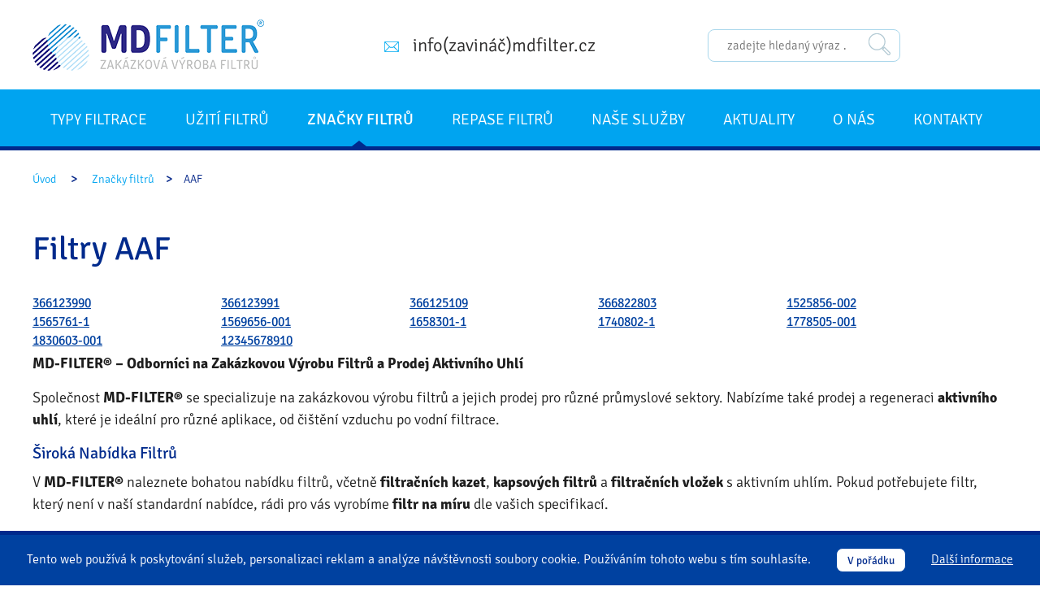

--- FILE ---
content_type: text/html
request_url: https://www.mdfilter.cz/filtry-aaf.html
body_size: 3568
content:

<!DOCTYPE html>
<html lang="cs">
	<head>
		<meta charset="UTF-8">
		<title>Filtry AAF | MD Filter®</title>
		<!-- CSS -->
		<link href="https://www.mdfilter.cz/style.css?v=1611823983748" media="all" rel="stylesheet" type="text/css">
		<link href="https://maxcdn.bootstrapcdn.com/font-awesome/4.4.0/css/font-awesome.min.css" rel="stylesheet">
		<link href="favicon.ico" rel="shortcut icon">
		<!-- META -->
		<meta name="viewport" content="initial-scale=1.0, width=device-width">
		<meta name="description" content="AAF">
		<meta name="keywords" content="AAF">
		<meta name="robots" content="index,follow">
		<meta name="author" content="PixelDesign.cz">
		<meta name="Copyright © 2026, PixelDesign.cz" content="PixelDesign.cz">
		<!-- Smartsupp Live Chat -->
		<script>var _smartsupp = _smartsupp || {};_smartsupp.key = '0aad59365fa42cd6a3b71e60a8876fb4dc21a7b7';window.smartsupp||(function(d) {var s,c,o=smartsupp=function(){ o._.push(arguments)};o._=[];s=d.getElementsByTagName('script')[0];c=d.createElement('script');c.type='text/javascript';c.charset='utf-8';c.async=true;c.src='//www.smartsuppchat.com/loader.js?';s.parentNode.insertBefore(c,s);})(document);</script>
		<script>(function(i,s,o,g,r,a,m){i['GoogleAnalyticsObject']=r;i[r]=i[r]||function(){(i[r].q=i[r].q||[]).push(arguments)},i[r].l=1*new Date();a=s.createElement(o),m=s.getElementsByTagName(o)[0];a.async=1;a.src=g;m.parentNode.insertBefore(a,m)})(window,document,'script','//www.google-analytics.com/analytics.js','ga');ga('create', 'UA-64424177-17', 'auto');ga('send', 'pageview');</script>
	</head>
	<body>
		<header id="header" class="clear">
			<div class="center">
				<div class="row">
					<div class="col-33"><a href="https://www.mdfilter.cz/" class="logo"><img src="https://www.mdfilter.cz/img/logo.png" alt="MD Filter s.r.o."/></a></div>
					<div class="col-66">
						<div class="row">
							<div class="col-2">
								<button class="nav-button"><i class="fa fa-bars"></i> Menu</button>
								<div class="header-info">
									<p><span class="mail"></span> info(zavináč)mdfilter.cz</p>
																	</div>
							</div>
							<div class="col-2">
								<div class="header-search">
									<form method="get" action="hledani.html">
										<input type="text" name="hledat" placeholder="zadejte hledaný výraz &hellip;">
										<input type="submit" type="submit" value="Odeslat">
									</form>
								</div>
							</div>
						</div>
					</div>
				</div>
			</div>
		</header>
		<nav id="nav">
			<div class="center">
				
<ul class="lm">
<li class='' ><a href="https://www.mdfilter.cz/typy-filtru.html" title="Typy filtrace">Typy filtrace</a></li>
<li class='' ><a href="https://www.mdfilter.cz/uziti-filtru.html" title="Užití filtrů">Užití filtrů</a></li>
<li class=' aktualni ' ><a href="https://www.mdfilter.cz/znacky-filtru.html" title="Značky filtrů">Značky filtrů</a></li>
<li class='' ><a href="https://www.mdfilter.cz/repase-filtru.html" title="Repase filtrů">Repase filtrů</a></li>
<li class='' ><a href="https://www.mdfilter.cz/nase-sluzby.html" title="Naše služby">Naše služby</a></li>
<li class='' ><a href="https://www.mdfilter.cz/aktuality.html" title="Aktuality">Aktuality</a></li>
<li class='' ><a href="https://www.mdfilter.cz/o-nas.html" title="O nás">O nás</a></li>
<li class='' ><a href="https://www.mdfilter.cz/kontakty.html" title="Kontakty">Kontakty</a></li>
</ul>			</div>
		</nav>
				<div id="main" role="main">
			<div class="center">
								<div class="breadcrumbs"><a href="uvod.html">Úvod</a> > <a href="https://www.mdfilter.cz/znacky-filtru.html" title="Značky filtrů">Značky filtrů</a>&#62;<span>AAF</span></div>				<div class="row">
          <div class="content"><h1>Filtry AAF</h1><div class="typova-cisla">
	<div>
		366123990</div>
	<div>
		366123991</div>
	<div>
		366125109</div>
	<div>
		366822803</div>
	<div>
		1525856-002</div>
	<div>
		1565761-1</div>
	<div>
		1569656-001</div>
	<div>
		1658301-1</div>
	<div>
		1740802-1</div>
	<div>
		1778505-001</div>
	<div>
		1830603-001</div>
	<div>
		12345678910</div>
</div>
<p>
	<strong>MD-FILTER® – Odborníci na Zakázkovou Výrobu Filtrů a Prodej Aktivního Uhlí</strong></p>
<p>
	Společnost&nbsp;<strong>MD-FILTER®</strong>&nbsp;se specializuje na zakázkovou výrobu filtrů a jejich prodej pro různé průmyslové sektory. Nabízíme také prodej a regeneraci <strong>aktivního uhlí</strong>, které je ideální pro různé aplikace, od čištění vzduchu po vodní filtrace.</p>
<h3>
	Široká Nabídka Filtrů</h3>
<p>
	V&nbsp;<strong>MD-FILTER®</strong>&nbsp;naleznete bohatou nabídku filtrů, včetně <strong>filtračních kazet</strong>, <strong>kapsových filtrů</strong> a <strong>filtračních vložek</strong> s aktivním uhlím. Pokud potřebujete filtr, který není v naší standardní nabídce, rádi pro vás vyrobíme <strong>filtr na míru</strong> dle vašich specifikací.</p>
<p>
	Poskytujeme také <strong>alternativy filtračních patron</strong> předních značek, jako jsou <strong>Donaldson, ESTA, MANN, KEMPER, TEKA, UAS</strong> a další.</p>
<h3>
	Proč Vybrat&nbsp;<strong>MD-FILTER</strong>?</h3>
<ul>
	<li>
		<strong>Individuální přístup</strong> ke každému zákazníkovi</li>
	<li>
		<strong>Rychlé vyřízení</strong> objednávek</li>
	<li>
		<strong>Záruka spokojenosti</strong> s našimi produkty</li>
</ul>
<h3>
	Kontaktujte Nás</h3>
<p>
	Pro rychlejší komunikaci nás kontaktujte přes e-mail <a href="mailto:info@mdfilter.cz" rel="noopener">info@mdfilter.cz</a> nebo vyplňte kontaktní formulář na našich webových stránkách.</p>
<p>
	Navštivte také naše nové stránky <strong><a href="http://www.industry-filter.cz" rel="noopener" target="_new">www.industry-filter.cz</a></strong>, kde objevíte ještě více možností filtrů a služeb, které nabízíme.</p>
<p>
	<strong>MD-FILTER®</strong>&nbsp;– váš partner pro kvalitní a spolehlivá filtrační řešení.</p>
<br />
<ul>
</ul>
					<div class="row t3">
						<div class="col-2">
							<div class="action-box blue super-slim row">
								<div class="col-60"><p>
	<span class="text-white">Neznáte označení </span><br />
	potřebného filtru?</p>
</div>
								<div class="col-40"><a href="kontakty.html"><span></span>Zeptejte se</a></div>
							</div>
						</div>
						<div class="col-2">
							<div class="action-box orange super-slim row">
								<div class="col-60"><p>
	<span class="text-white">Poptejte filtr ihned</span><br />
	pokud znáte označení!</p>
</div>
								<div class="col-40"><a href="poptavka.html"><span></span>Poptávka</a></div>
							</div>
						</div>
					</div>
					</div>				</div>
												</div>
		</div>
				<footer id="footer">
			<div class="footer-left-bg">
				<div class="center">
					<div class="row">
						<div class="col-4">
							<h3>Filtry podle typu</h3>
							<ul>
								<li><a href="kapsove-filtry.html">Kapsové filtry</a></li>
								<li><a href="vzduchove-filtry.html">Vzduchové filtry</a></li>
								<li><a href="panelove-filtry.html">Deskové filtry</a></li>
								<li><a href="kapalinove-filtry.html">Hydraulické filtry</a></li>
								<li><a href="uhlikove-filtry.html">Uhlíkové filtry</a></li>
							</ul>
						</div>
						<div class="col-4">
							<h3>Filtry podle určení</h3>
							<ul>
								<li><a href="vzduchotechnika-klimatizace.html">Filtry do vzduchotechniky</a></li>
								<li><a href="#">Filtr do průmyslového vysavače</a></li>
								<li><a href="filtry-do-lakoven.html">Filtry do lakoven</a></li>
								<li><a href="prachove-filtry.html">Prachové filtry</a></li>
							</ul>
						</div>
						<div class="col-4">
							<h3>MD Filter</h3>
							<ul>
								<li><a href="nase-sluzby.html">Servis a poradenství</a></li>
								<li><a href="repase-filtru.html">Repase filtrů</a></li>
								<li><a href="o-nas.html">O nás</a></li>
								<li><a href="prubeh-zakazky.html">Průběh zakázky</a></li>
								<li><a href="reference.html">Reference</a></li>
								<li><a href="vyroba-filtru-a-filtracnich-zarizeni-je-narocna.html">Naše zkušenost s Fyzio Klinikou</a></li>
							</ul>
							<a href="kontakty.html" class="button">Zaslat dotaz</a>
						</div>
						<div class="col-4">
							<h3>Kontaktujte nás</h3>
							<p class="sprite-powered"><span class="footer-sprite s1"></span>MD-FILTER s.r.o.<br />Kaprova 42/14 Staré Město<br />110 00 Praha 1</p>
														<p class="sprite-powered"><span class="footer-sprite s3"></span>napište nám<br /><span>info(zavináč)mdfilter.cz</span></p>
						</div>
					</div>
				</div>
				<div class="the-end">
					<div class="center">
						<div class="row">
							<div class="col-2"><p>Copyright &copy; 2026 MD-FILTER s.r.o.</p></div>
							<div class="col-2 text-right"><p class="relative">Vytvořilo webové studio <a href="https://www.pixeldesign.cz">Pixel Design</a> <a href="https://www.pixeldesign.cz" class="footer-logo"><img src="https://www.mdfilter.cz/img/pixeldesign-3.png" alt="Logo: Pixel Design"></a></p></div>
						</div>
					</div>
				</div>
			</div>
		</footer>
				<div class="eu-cookie">
			Tento web používá k poskytování služeb, personalizaci reklam a analýze návštěvnosti soubory cookie. Používáním tohoto webu s tím souhlasíte.
			<button class="CookiesOK">V pořádku</button>
			<a href="https://www.mdfilter.cz/ochrana-osobnich-udaju.html">Další informace</a>
		</div>
				<!-- JS -->
		<script src="https://www.mdfilter.cz/js/core.js" async></script>		
    <!-- Kód Google značky pro remarketing -->
    <script type="text/javascript">
		/* <![CDATA[ */
		var google_conversion_id = 949215211;
		var google_custom_params = window.google_tag_params;
		var google_remarketing_only = true;
		/* ]]> */
		</script>
		<script type="text/javascript" src="//www.googleadservices.com/pagead/conversion.js"></script>
		<noscript><div style="display:inline;"><img height="1" width="1" style="border-style:none;" alt="" src="//googleads.g.doubleclick.net/pagead/viewthroughconversion/949215211/?value=0&amp;guid=ON&amp;script=0"/></div></noscript>
		<!-- User's sklik -->
		<script type="text/javascript">
		/* <![CDATA[ */
		var seznam_retargeting_id = 27444;
		/* ]]> */
		</script>
		<script type="text/javascript" src="//c.imedia.cz/js/retargeting.js"></script>
			</body>
</html>

--- FILE ---
content_type: text/css
request_url: https://www.mdfilter.cz/style.css?v=1611823983748
body_size: 10891
content:
@font-face { font-family: 'Signika'; src: url('font/Signika-Regular.woff') format('woff'), url('font/Signika-Regular.ttf') format('truetype'), url('font/Signika-Regular.svg#svgFontName') format('svg'); }
@font-face { font-family: 'Signika'; src: url('font/Signika-Light.woff') format('woff'), url('font/Signika-Light.ttf') format('truetype'), url('font/Signika-Light.svg#svgFontName') format('svg'); font-weight: 300; }
@font-face { font-family: 'Signika'; src: url('font/Signika-Bold.woff') format('woff'), url('font/Signika-Bold.ttf') format('truetype'), url('font/Signika-Bold.svg#svgFontName') format('svg'); font-weight: 700; }

* { margin: 0; outline: none; padding: 0; }

::selection { background: #f0961d; color: #fff; }

html { font-family: sans-serif; overflow-y: scroll; }
body { background: #fff; color: #1e1e1e; font-family: 'Signika', Verdana, Arial; font-size: 1em; line-height: 1.48em; text-align: center; }

a { color: #0041a0; cursor: pointer; text-decoration: underline; transition: all .1s linear; -o-transition: all .15s linear; -moz-transition: all .1s linear; -webkit-transition: all .1s linear; }    
a:active, a:focus, a:hover { text-decoration: none; }
a img { border: none; }

article, aside, figure, footer, header, nav, section { display: block; }

b, strong { font-weight: 700; }

button { cursor: pointer; font-family: 'Signika'; }

fieldset { border: none; }
label { display: block; }
input[type="password"], input[type="text"], select, textarea { background: #f6fcff; border: 1px solid #a8d6eb; border-radius: 8px; box-sizing: border-box; color: #45798e; font-family: 'Signika', Verdana, Arial; font-size: .9375em; font-weight: 300; padding: .66em 1.5em; }
input[type="password"]:active, input[type="password"]:focus, input[type="text"]:active, input[type="text"]:focus, textarea:active, textarea:focus { border-color: #f0961d; }
input[type="submit"] { border: none; cursor: pointer; font-size: 1.143em; line-height: 1.2em; text-transform: uppercase; }
select { cursor: pointer; }
textarea { min-height: 100px; overflow: auto; resize: vertical; }

h1, .h1, h2, .h2, h3, .h3, h4, .h4 { color: #002a8c; font-weight: 400; }
h1, .h1 { font-size: 2.5em; line-height: 1.315em; margin: 1em 0 .75em; text-align: center; }
h2, .h2 { font-size: 1.5em; line-height: 1.2em; margin: 1.5em auto .5em; }
h3, .h3 { font-size: 1.25em; line-height: 1.2em; margin: .5em auto; }
h4, .h4 { font-size: 1.125em; line-height: 1.125em; margin: .5em auto .33em; }

img, video { height: auto; max-width: 100%; }

p { font-size: 1.125em; font-weight: 300; line-height: 1.5em; margin: .125em auto .875em; }

ol, ul { margin: .25em auto .75em 1.5em; }
ul { list-style-type: square; }
ol > li, ul > li { font-size: 1.125em; font-weight: 300; line-height: 1.5em; }

sub { bottom: -.2em; position: relative; vertical-align: bottom; }
sup { position: relative; top: -.4em; vertical-align: top; }

table { border-collapse: collapse; margin: .25em 0 1em; width: 100%; }
td, th { padding: .3em; text-align: center; }

/** LAYOUT **/
.center { margin: 0 auto; max-width: 1200px; position: relative; text-align: left; width: 96%; }

.row { margin: 0 auto; }
.clear, .row { zoom: 1; }
.clear:after, .clear:before, .row:after, .row:before { content: ""; display: table; }
.clear:after, .row:after { clear: both; }

@media only screen and (min-width: 960px) {
	[class^="col-"] { float: left; list-style: none; margin: 0 0 0 4%; min-height: 1px; position: relative; }
	[class^="col-"]:first-child { margin-left: 0; }
	
	.col-2 { width: 48%; }
	.col-3 { width: 30.666%; }
	.col-4 { width: 22%; }
	.col-5 { width: 16.8%; }
	.col-6 { width: 13.333%; }
	.col-2:nth-child(2n+1), .col-3:nth-child(3n+1), .col-4:nth-child(4n+1), .col-5:nth-child(5n+1), .col-6:nth-child(6n+1) { clear: left; margin-left: 0; }
	/* 2:1 */
	.col-66 { width: 64%; }
	.col-33 { width: 32%; }
	/* 3:2 */
	.col-60 { width: 58%; }
	.col-40 { width: 38%; }
	/* 3:1 */
	.col-75 { width: 73%; }
	.col-25 { width: 23%; }
}

/* Tlačítka */
.button { background-color: #00a4f0; border: none; border-radius: 8px; color: #fff; display: inline-block; font-size: 1.125em; font-weight: 300; padding: .55em 1.5em .5em; text-decoration: none; text-transform: uppercase; }
.button:active, .button:focus, .button:hover { background-color: #f0961d; }

/** HEADER **/
#header { padding: 1.5em 0 1em; }
#header p { margin: 0; }

.logo { display: inline-block; max-width: 50%; }

.header-info { color: #2b2a2a; font-size: 1.25em; font-weight: 700; padding-top: 1rem; }
.header-info p { white-space: nowrap; }
.header-info p > span { background: url(img/header-sprite.png) no-repeat; display: inline-block; height: 20px; margin-right: .5em; position: relative; top: 4px; width: 20px; }
.header-info p > span.mail { background-position: -20px 0; }
.header-info p > span.phone { background-position: 0 0; }
.header-info a { color: #00abf1; font-weight: 300; text-decoration: none; }
.header-info a:active, .header-info a:focus, .header-info a:hover { text-decoration: underline; }

.header-search { border: 1px solid #a8d6eb; border-radius: 8px; display: inline-block; margin-top: .75em; }
.header-search input[type="text"] { background: transparent; border: none; border-radius: 0; width: calc(100% - 42px); }
.header-search input[type="submit"],
.header-search button { background: url(img/lupa.png) no-repeat; border: none; height: 27px; margin-right: 10px; text-indent: -9999em; width: 27px; }

/** NAVIGACE **/
#nav { background: #00a4f0; border-bottom: 5px solid #002a8c; }
#nav ul { display: none; list-style: none; margin: 0; }
#nav li a { border-top: 1px solid #def5ff; -moz-backface-visibility: hidden; -webkit-backface-visibility: hidden; backface-visibility: hidden; color: #fff; display: block; font-size: 1.07em; font-weight: 300; padding: 1.25em 1.25em 1em; position: relative; text-decoration: none; text-transform: uppercase; -moz-transform: translateZ(0); -ms-transform: translateZ(0); -o-transform: translateZ(0); -webkit-transform: translateZ(0); transform: translateZ(0); }
#nav li:first-child a { border-top: none; }
#nav li.aktualni a { font-weight: 400; }

.nav-button { background: #fff; border: 1px solid #002a8c; color: #002a8c; display: inline-block; font-size: 1.25em; padding: .33em .75em; position: absolute; right: .33em; text-transform: uppercase; top: 0; }
.nav-button:active, .nav-button:focus, .nav-button:hover { background: #f0961d; border-color: #f0961d; color: #fff; }

@media only screen and (min-width: 480px) {
	.logo { max-width: none; }
}

@media only screen and (min-width: 960px) {
	#nav ul { display: block !important; }
	#nav li { display: inline-block; }
	#nav li a { border-top: none; padding: 1.25em .33em 1em; }
	#nav li a:active:before, #nav li a:focus:before, #nav li a:hover:before, #nav li.aktualni a:before { border-color: transparent transparent #002a8c transparent; border-style: solid; border-width: 0 9px 7px 9px; bottom: 0; content: ''; left: calc(50% - 10px); pointer-events: none; position: absolute; -moz-transition: transform .3s; -o-transition: transform .3s; -webkit-transition: transform .3s; transition: transform .3s; z-index: -1; }

	.nav-button { display: none; }
}

@media only screen and (min-width: 1200px) {
	#nav li a { padding: 1.25em 1em 1em; }
}

@media only screen and (min-width: 1240px) {
	#nav li a { padding: 1.25em 1.12em 1em; }
}

/** BANNER **/
.umpalumpa { background: url(img/banner.jpg) no-repeat center top #627987; background-size: cover; color: #fff; padding: 1em 0 0; }
.umpalumpa h1 { color: #fff; font-size: 3.125em; font-weight: 700; margin-bottom: .25em; margin-top: 0; text-transform: uppercase; }
.umpalumpa-subheading { font-size: 1.375em; font-weight: 300; text-align: center; }

.umpalumpa-main { padding-top: 56%; position: relative; z-index: 102; }
.umpalumpa-filters, .umpalumpa-praxe { display: none; }
.umpalumpa-marcel-danilov { background: url(img/banner-marcel-danilov.png) no-repeat; background-size: contain; display: inline-block; height: 0; padding-top: 56%; position: absolute; right: 5%; top: 0; width: 90%; }

.umpalumpa-badge { background: #f0961d; color: #fff; font-size: 1.375em; font-weight: 300; margin-top: -10.5%; padding: 1.25em 2em; position: relative; text-align: center; z-index: 100; }
.umpalumpa-badge b, .umpalumpa-badge strong { color: #242c30; display: block; font-weight: 600; }
.umpalumpa-badge p { line-height: 1.15em; }

@media only screen and (min-width: 768px) {
	.umpalumpa { padding: 2em 0 0; }
	.umpalumpa h1 { margin-top: 1em; }
	.umpalumpa-subheading { margin: 0 auto; max-width: 50%; }

	.umpalumpa-main { margin-top: -110px; min-height: 325px; padding-top: 0; }
	.umpalumpa-praxe { background: url(img/banner-praxe.png) no-repeat; bottom: -12px; display: inline-block; height: 140px; left: calc(50% - 375px); position: absolute; width: 138px; }
	.umpalumpa-marcel-danilov { bottom: -53px; height: 325px; padding-top: 0; right: calc(50% - 268.5px); top: auto; width: 537px; }

	.umpalumpa-badge { margin-top: 0; }

	.umpalumpa-main, .umpalumpa-badge { top: 80px; }
}

@media only screen and (min-width: 1120px) {
	.umpalumpa-main { margin-top: -180px; }
	.umpalumpa-filters { background: url(img/banner-filtry.png) no-repeat; bottom: 0; display: inline-block; height: 160px; left: 0; position: absolute; width: 414px; }
	.umpalumpa-praxe { left: calc(50% - 108px); }
	.umpalumpa-marcel-danilov { right: 0; }

	.umpalumpa-badge { background: url(img/banner-badge.png) no-repeat; background-size: contain; padding: 1.25em 2em; }
}

/** HOME - FILTRY **/
.home-filter { background: url(img/home-filter.png) no-repeat #e5f7ff; background-size: cover; border-bottom: 1px solid #a8d6eb; color: #4a4b4b; padding-bottom: 1.5em; }
.home-filter h2 { color: #2b2a2a; font-size: 2.1875em; margin: 0; text-transform: uppercase; }
.home-filter h3 { color: #00abf1; font-size: 1.6875em; font-weight: 300; margin: .125em 0 1.25em; }
.home-filter h3 a { color: #00abf1; text-decoration: none; }
.home-filter h3 a:active, .home-filter h3 a:focus, .home-filter h3 a:hover { text-decoration: underline; }
.home-filter p { font-style: italic; font-weight: 300; }

.home-filter [class^="col-"] { margin-top: 3em !important; overflow: hidden; position: relative; text-align: center; }
.home-filter [class^="col-"]:first-child { margin-top: 4em !important; }

.home-filter-bubble { background: #b7e8fc; border-radius: 6px; color: #4a4b4b; font-weight: 300; margin-top: 10em; padding: 1em; position: relative; }
.home-filter-bubble > a { display: inline-block; position: relative; top: -.5em; }
.home-filter-bubble > a > img { display: block; margin-top: -60%; width: 100%; }

.home-filter input[type="text"] { background-image: url(img/lupa.png); background-position: 95% center; background-repeat: no-repeat; padding-right: 3em; }
.home-filter .button { margin: .33em auto; }

@media only screen and (min-width: 960px) {
	.home-filter { padding-bottom: 0; }
	.home-filter [class^="col-"] { margin-top: 3em !important; top: 5em; }
	.home-filter [class^="col-"]:first-child { margin-top: 3em !important; }

	.home-filter-bubble { margin-top: 55%; min-height: 305px; }
}

/** MAIN **/
#main { padding: 3em 0; }
#main h1 { margin-top: 0; text-align: left; }

@media only screen and (min-width: 960px) {
	#main { padding: 4.5em 0; }
	#main.main-hp { padding-top: 9.5em; }
}

.content ul { margin-left: 2.25em; }
.content ul > li { list-style: none; position: relative; }
.content ul > li:before { background: url(img/footer-li.png) no-repeat; content: ' '; display: block; height: 9px; left: -20px; position: absolute; top: 9px; width: 9px; }

.typova-cisla div{ display: inline-block; width: 18%; padding-right: 1%; }

/** DROBEČKOVÁ NAVIGACE **/
.breadcrumbs { color: #002387; position: relative; top: -2em; }
.breadcrumbs a { color: #00a4f0; font-size: .875em; font-weight: 300; margin: 0 1em; text-decoration: none; }
.breadcrumbs span { font-size: .875em; font-weight: 300; margin: 0 1em; text-decoration: none; }
.breadcrumbs a:active, .breadcrumbs a:focus, .breadcrumbs a:hover { text-decoration: underline; }
.breadcrumbs a:first-child { margin-left: 0; }

@media only screen and (min-width: 960px) {
	.breadcrumbs { top: -3em; }
}

/** Box **/
.action-box { border-bottom-style: solid; border-bottom-width: 5px; border-radius: 8px; color: #201f1f; font-size: 1.5625em; font-weight: 300; line-height: 1.2em; padding: 2.5em 1.5em; margin-bottom: 14px; text-align: center; text-transform: uppercase; }
.action-box.blue { background: url(img/box-blue.png) no-repeat #00abf1; background-size: cover; border-bottom-color: #0093cf; }
.action-box.orange { background: url(img/box-orange.png) no-repeat #f0961d; background-size: cover; border-bottom-color: #da8615; }
.action-box a { background: #fff; border-radius: 8px; display: inline-block; font-size: .72em; padding: .5em 1.5em .5em 2em; text-decoration: none; }
.action-box.blue a { color: #0771a7; }
.action-box.blue a:active, .action-box.blue a:focus, .action-box.blue a:hover { background: #f0961d; color: #fff; }
.action-box.orange a { color: #d47f0c; }
.action-box.orange a:active, .action-box.orange a:focus, .action-box.orange a:hover { background: #00abf1; color: #fff; }
.action-box a > span { background: url(img/box-icon.png) no-repeat; display: inline-block; height: 24px; margin-right: 1.25em; position: relative; top: 5px; width: 24px; }
.action-box.blue a > span { background-position: 0 0; }
.action-box.blue a:active > span, .action-box.blue a:focus > span, .action-box.blue a:hover > span { background-position: 0 -24px; }
.action-box.orange a > span { background-position: -24px 0; }
.action-box.orange a:active > span, .action-box.orange a:focus > span, .action-box.orange a:hover > span { background-position: -24px -24px; }
.action-box p { font-size: .875em; }

.action-box.slim, .action-box.super-slim { padding: 1em 1em .9em; text-align: left; }
.action-box.slim a, .action-box.super-slim a { padding: .5em 1em; }
.action-box.slim a > span, .action-box.super-slim a > span { margin-right: 1em; }

@media only screen and (min-width: 960px) {
	.action-box.super-slim { font-size: 1.25em; }
	.action-box.slim [class^="col-"]:nth-child(2), .action-box.super-slim [class^="col-"]:nth-child(2) { text-align: right; }
	.action-box.super-slim a { font-size: .75em; padding: .125em .75em .5em; }
	.action-box.super-slim a > span { margin-right: .5em; top: 6px; }
	.action-box.slim a, .action-box.super-slim a { margin-top: .25em; }
	.action-box.slim p, .action-box.super-slim p { margin-bottom: 0; }
}

/** Novinky **/
.news { border-top: 1px dotted #002a8c; padding: 2em 0 1.5em 0; position: relative; }
.news:first-child { border-top: none; }
.news h2 { color: #0096d3; font-size: 2.1875em; font-weight: 300; margin: 0 auto 0; }
.news h2 a { color: #0096d3; text-decoration: none; }
.news h2 a:active, .news h2 a:focus, .news h2 a:hover { border-bottom: 1px solid #f0961d; color: #f0961d; }
.news p { color: #4a4b4b; font-weight: 300; }

.news .date { box-sizing: border-box; color: #00abf1; display: none; position: relative; }
.news .date .day:after { content: '. '; }
.news .date .shape { display: none; }

.news .date-added { color: #1e1e1e; font-size: .875em; margin: .33em 0 .4em; }
.news .date-added > i { color: #40c0f5; font-size: 13px; margin-right: .5em; }

@media only screen and (min-width: 680px) {
	.news { padding: 4em 0 3em 160px; }

	.news .date { background: #00abf1; border-radius: 50%; color: #fff; display: inline-block; height: 100px; left: 20px; padding-top: 2em; position: absolute; text-align: center; top: 4em; width: 100px; }
	.news .date .day { display: block; font-size: 2.5em; }
	.news .date .day:after { content: none; }
	.news .date .month { color: #98d3f1; display: block; font-size: 1.07em; }
	.news .date .shape { border-bottom: 8px solid transparent; border-left: 20px solid #00abf1; border-top: 8px solid transparent; display: block; position: absolute; right: -7px; top: 10px; -moz-transform: rotate(-40deg); -ms-transform: rotate(-40deg); -o-transform: rotate(-40deg); -webkit-transform: rotate(-40deg); transform: rotate(-40deg); }
}

.news-page .news:first-child { border-top: none; }

/* Kontakt */
.contact-section [class^="col-"] > span { display: none; }

/* GDPR Checkbox */
.form-public .x-gdpr-form { margin-top: 2rem; }
.form-public .x-gdpr-form input[type="checkbox"] { left: 3px; height: 24px; opacity: 0; position: absolute; width: 24px; }
.form-public .x-gdpr-form label { cursor: pointer; display: inline-block; line-height: 1.75rem; padding-left: 3rem; position: relative; }
.form-public .x-gdpr-form label::before { background: #f6fcff; border: 1px solid #a8d6eb; border-radius: 6px; content: ''; height: 26px; left: 0; position: absolute; top: -2px; width: 26px; }
.form-public .x-gdpr-form label:active::before, .form-public .x-gdpr-form label:focus::before, .form-public .x-gdpr-form label:hover::before { border-color: #f0961d; }
.form-public .x-gdpr-form label.checked::after { background: #002a8c; border-radius: 4px; content: ''; height: 12px; left: 8px; position: absolute; top: 6px; width: 12px; }

@media only screen and (min-width: 960px) {
	.contact-section [class^="col-"] { box-sizing: border-box; padding-left: 48px; position: relative; }
	.contact-section [class^="col-"] > span { display: inline-block; height: 32px; left: 0; position: absolute; top: 5px; width: 32px; }
	.contact-section [class^="col-"] > span > i { color: #014c72; font-size: 28px; }
}

/** FORMULÁŘE NA STRÁNKÁCH **/
/* Kontakt */
.form-public { margin: 2em 0; width: 100%; }
.form-public .row { margin-bottom: 1.25em; }

.form-public input[type="password"], .form-public input[type="text"], .form-public textarea { width: 100%; }
.form-public input[type="file"] { background: #f6fcff; border: 1px solid #a8d6eb; border-radius: 8px; box-sizing: border-box; color: #45798e; font-family: 'Signika'; padding: .63em 1.5em; width: 100%; }

.form-public input[type="submit"] { background: #00a4f0; border: none; border-bottom: 3px solid #0093cf; border-radius: 8px; color: #fff; padding: .55em 1.5em .42em; }
.form-public input[type="submit"]:active, .form-public input[type="submit"]:focus, .form-public input[type="submit"]:hover { background: #f0961d; border-bottom-color: #da8615; }

@media only screen and (min-width: 960px) {
	.form-public.type-1 .row:nth-child(1), .form-public.type-1 .row:nth-child(2), .form-public.type-1 .row:nth-child(3), .form-public.type-1 .row:nth-child(4) { box-sizing: border-box; float: left; margin-left: 2%; width: 23.5%; }
	.form-public.type-1 .row:nth-child(1) { margin-left: 0; }

	.form-public.type-2 .row:nth-child(1), .form-public.type-2 .row:nth-child(2) { box-sizing: border-box; float: left; margin-left: 2%; width: 49%; }
	.form-public.type-2 .row:nth-child(3), .form-public.type-2 .row:nth-child(4), .form-public.type-2 .row:nth-child(5) { box-sizing: border-box; float: left; margin-left: 2%; width: 32%; }
	.form-public.type-2 .row:nth-child(1), .form-public.type-2 .row:nth-child(3) { margin-left: 0; }
}

/* Průběh zakázky */
.contract [class^="col-"] { box-sizing: border-box; padding: 2em 2em 0; text-align: center; }

.contract-round-1 { background: #e5f7ff; border-radius: 50%; height: 260px; margin: 0 auto; max-width: 100%; position: relative; width: 260px; z-index: 101; }
.contract-round-1 > h2 { color: #0096d3; font-size: 2.1875em; font-weight: 300; margin: 0 auto; width: 80%; }

.contract-round-1-cutter { background: url(img/arrow-down.png) no-repeat center bottom #fff; padding-top: 4em; position: relative; top: -3em; z-index: 102; }

.contract-round-2 { background: #00abf1; border-radius: 50%; box-sizing: border-box; color: #fff; font-size: 2.5em; font-weight: 300; height: 100px; margin: 0 auto; padding: .125em; position: relative; top: -12px; width: 100px; }
.contract-round-2 b, .contract-round-2 strong { color: #98d3f1; display: block; font-size: .425em; line-height: 1em; }
.contract-round-2 p { line-height: 1em; margin: 0; }
.contract-round-2 > span { border-bottom: 8px solid transparent; border-left: 20px solid #00abf1; border-top: 8px solid transparent; bottom: 10px; display: block; left: -7px; position: absolute; -moz-transform: rotate(-220deg); -ms-transform: rotate(-220deg); -o-transform: rotate(-220deg); -webkit-transform: rotate(-220deg); transform: rotate(-220deg); }

.contract-process { margin-top: -2em; position: relative; z-index: 103; }
.contract-process > p { background: url(img/arrow-down.png) no-repeat center bottom; color: #4a4b4b; padding-bottom: 3em; }
.contract-process > p:last-child { background: none; padding-bottom: 0; }

.contract-round-2-cutter { background: #fff; margin-top: -9em; padding-top: 11em; position: relative; z-index: 102; }
.contract-round-1.below { margin-top: -11em; }

.contract-bonus { border: 5px solid #e5f7ff; box-sizing: border-box; color: #4a4b4b; margin-top: 2.5em; min-height: 150px; padding: 1.25em; position: relative; }
.contract-bonus > p { margin: 0; }
.contract-bonus > img { display: block; margin: 0 auto; }

@media only screen and (min-width: 768px) {
	.contract-bonus { border-radius: 150px; padding: 2em 8em 2em 13em; }
	.contract-bonus > img { left: 4.5em; position: absolute; top: .75em; }
}

/** SIDE NAV **/
.side-nav { border: 1px solid #a3e0fa; border-radius: 8px; font-weight: 300; margin-bottom: 2.5em; overflow: hidden; }
.side-nav .heading { background: #def5ff; color: #002a8c; font-size: 1.5625em; padding: 1.25em 1em 1em; }
.side-nav ul { list-style: none; margin: 0; }
.side-nav > ul > li { border-top: 1px solid #a3e0fa; position: relative; }
.side-nav > ul > li > a { background: #def5ff; display: block; font-size: 1.25em; padding: .6em 1.25em; text-decoration: none; }
.side-nav > ul > li > a:active, .side-nav > ul > li > a:focus, .side-nav > ul > li > a:hover { background: #a3e0fa; color: #002a8c; }

.side-nav > ul > li > ul { border-top: 1px solid #a3e0fa; padding: .5em 0; }
.side-nav > ul > li:not(.open) > ul { display: none; }
.side-nav > ul > li > ul > li > a { color: #4a4b4b; display: block; padding: .5em 2em; text-decoration: none; }
.side-nav > ul > li > ul > li > a:active, .side-nav > ul > li > ul > li > a:focus, .side-nav > ul > li > ul > li > a:hover, .side-nav > ul > li > ul > li.open > a { color: #00a4f0; text-decoration: underline; }

.side-nav > ul ul ul { display: none; }
.side-nav > ul ul > .open ul { display: block; }
.side-nav > ul ul ul li a { font-size: .8em; padding: .25em 3.25em; text-decoration: none; }
.side-nav > ul ul ul li a:active, .side-nav > ul ul ul li a:focus, .side-nav > ul ul ul li a:hover, .side-nav > ul ul ul li.open a { color: #00a4f0; text-decoration: underline; }

.opener { border-radius: 8px; color: #0041a0; cursor: n-resize; display: inline-block; font-size: 36px; height: 44px; line-height: 44px; position: absolute; right: .25em; text-align: center; top: .095em; width: 44px; }
.opener::selection { background: none; color: #0041a0; }

.side-nav.aktuality li.open { display: none; }

/** SIDE BOX **/
.side-box { background: #f4fcff; border: 1px solid #a3e1fa; border-radius: 8px; color: #4a4b4b; font-weight: 300; margin-bottom: 2.5em; }
.side-box .heading { background: #fff; border-bottom: 1px solid #a3e1fa; border-top-left-radius: 8px; border-top-right-radius: 8px; color: #002a8c; font-size: 1.5625em; padding: 1.25em 1em 1em; }
.side-box .main { font-style: italic; padding: 1.5625em; }
.side-box .main > p:last-child { margin-bottom: 0; }
.side-box .main strong { color: #01a3ee; }

.side-box .button { background: #fff; border: 1px solid #a3e1fa; color: #01a3ee; font-style: normal; padding-left: 1.125em; }
.side-box .button:active, .side-box .button:focus, .side-box .button:hover { background: #01a3ee; border-color: #01a3ee; color: #fff; }
.side-box .button > span { background: url(img/box-icon.png); background-position: 0 -48px; display: inline-block; height: 24px; margin-right: 1em; position: relative; top: 1px; width: 24px; }
.side-box .button:active > span, .side-box .button:focus > span, .side-box .button:hover > span { background-position: 0 -24px; }

.side-box .header-info { font-style: normal; margin-bottom: 1em; }
.side-box .header-info p { font-size: 1em; margin: 0; }
.side-box .header-info p:nth-child(2) { font-weight: 700; }

/** OHLASY **/
.responses { background: url(img/responses.jpg) repeat-x 0 bottom #e5f7ff; border-top: 1px solid #a8d6eb; }
.responses > .center { padding: 1px 0 1.25em 0; text-align: center; }
.responses [class^="col-"] { box-sizing: border-box; padding: .75em 4% .5em; }
.responses h2 { color: #0671a7; font-size: 1.875em; font-weight: 300; margin: .75em 0 .5em; }
.responses h2 > span { background: url(img/responses.png) no-repeat; display: inline-block; height: 32px; margin-right: 18px; position: relative; top: 6px; width: 32px; }
.responses p { color: #373737; font-style: italic; font-weight: 300; }
.responses p > strong { color: #0771a7; }

@media only screen and (min-width: 960px) {
	.responses > .center { padding: 1px 0 4.25em 0; }
	.responses [class^="col-"] { margin: 0; padding: 2.5em 4% 1em; width: 50%; }
	.responses [class^="col-"]:first-child { border-right: 2px dotted #a8d6eb; }
	.responses h2 { margin: 1em 0 1.5em; }
}

/** FOOTER **/
#footer { background: #0097dd; border-top: 10px solid #6ed1ff; color: #fff; font-weight: 300; }
#footer .footer-left-bg { padding: 2.75em 0 .5em; }
#footer .center { text-align: center; }
#footer a { color: #fff; text-decoration: none; }
#footer a:active, #footer a:focus, #footer a:hover { text-decoration: underline; }
#footer h3 { color: #fff; font-size: 1.6em; font-weight: 300; margin: 0 0 1.125em;}
#footer ul { list-style: none; margin: 0 0 1.5em 0; }
#footer li { margin-bottom: .25em; position: relative; }

#footer .text-right { text-align: center !important; }

#footer .button { background: #fff; background: -webkit-linear-gradient(#fff, #aed4f1); background: -moz-linear-gradient(top, #fff, #aed4f1); background: -ms-linear-gradient(#fff, #aed4f1); background: -o-linear-gradient(#fff, #aed4f1); background: linear-gradient(top, #fff, #aed4f1); color: #0778b0; margin-bottom: 2em; margin-top: .5em; text-transform: none; }
#footer .button:active, #footer .button:focus, #footer .button:hover { background: #f0961d; color: #fff; text-decoration: none; }

.sprite-powered { position: relative; }
.sprite-powered .footer-sprite { display: none; }
.sprite-powered .footer-sprite.s1 { background-position: -32px 0; }
.sprite-powered .footer-sprite.s2 { background-position: -64px 0; }
.sprite-powered .footer-sprite.s3 { background-position: -96px 0; }
.sprite-powered .footer-sprite.s4 { background-position: 0 0; }

.the-end { border-top: 1px dotted #fff; font-size: .875em; margin-top: 2em; padding-top: 2.5em; }
.footer-logo { display: block; }

@media only screen and (min-width: 960px) {
	#footer { background: url(img/footer-right.jpg) no-repeat right bottom #0097dd; background-size: contain; }
	#footer .footer-left-bg { padding: 4.75em 0 5.5em; }
	#footer .center { text-align: left; }
	#footer .text-right { text-align: right !important; }

	#footer ul { margin: .25em auto 1.5em 1.5em; }
	#footer li:before { background: url(img/footer-li.png) no-repeat; content: ' '; display: block; height: 9px; left: -20px; position: absolute; top: 7px; width: 9px; }

	.sprite-powered { padding-left: 48px; }
	.sprite-powered .footer-sprite { background: url(img/footer-sprite.png) no-repeat; display: inline-block; height: 32px; left: 0; position: absolute; top: 0; width: 32px; }

	.the-end { margin-top: 4em; padding-top: 3em; }
	.the-end .relative { padding-right: 70px; }
	.footer-logo { display: inline-block; position: absolute; right: 0; top: -15px; }
}

@media only screen and (min-width: 1500px) {
	#footer .footer-left-bg { background: url(img/footer-left.jpg) no-repeat left bottom; }
}

/** GENERAL **/
/* Text */
.text-big { font-size: 1.25em; }
.text-bigger { font-size: 1.33em; }
.text-bold { font-weight: 700; }
.text-center { text-align: center; }
.text-left { text-align: left; }
.text-right { text-align: right; }

/* Text - barva */
.text-white { color: #fff; }

/* EU Cookie Terror */
.eu-cookie { background: #0041a0; border-top: 5px solid #002a8c; bottom: 0; color: #fff; font-weight: 300; left: 0; padding: 1em 0; position: fixed; right: 0; z-index: 9999; }
.eu-cookie a { color: #fff; font-size: .9375em; }
.eu-cookie button { background: #fff; border: 1px solid #0041a0; border-radius: 8px; color: #002a8c; display: inline-block; margin: 0 2em; padding: .4em 1em; -moz-transition: all .1s linear; -o-transition: all .1s linear; -webkit-transition: all .1s linear; transition: all .1s linear; }
.eu-cookie button:active, .eu-cookie button:focus, .eu-cookie button:hover { background: #f0961d; color: #fff; }

/* Pozicování / odsazení */
.relative { position: relative; }

.t1 { margin-top: 1em; }
.t2 { margin-top: 2em; }
.t3 { margin-top: 3em; }

/* Mapa */
.map { height: 0; margin: 0; overflow: hidden; margin: 0; padding-bottom: 350px; position: relative; }
.map > .overlay { background: transparent; height: 350px; margin-top: -350px; position: relative; top: 350px; width: 100%; z-index: 201; }
.map > iframe { border: none; height: 350px; left: 0; position: absolute; top: 0; width: 100% !important; z-index: 200; }

/** PODSTRÁNKY **/
.subpage-list .col { border: 1px solid #a3e0fa; border-bottom-width: 3px; border-radius: 8px; box-sizing: border-box; margin-bottom: 1.5em; position: relative; text-align: center; }
.subpage-list a { border-top-left-radius: 8px; border-top-right-radius: 8px; display: block; }
.subpage-list a:active, .subpage-list a:focus, .subpage-list a:hover { background: #a3e0fa; }
.subpage-list a .icon { background: #fff; border-radius: 8px; height: 0; padding-top: 70%; position: relative; }
.subpage-list a .icon > div { bottom: 5%; left: 4%; overflow: hidden; position: absolute; right: 4%; top: 5%; }
.subpage-list a .icon > div > img { display: block; width: 100%; }
.subpage-list a h2 { color: #000; display: inline-block; font-size: 1.07em; margin: 0; padding: .75em; text-decoration: underline; }
.subpage-list a:active h2, .subpage-list a:focus h2, .subpage-list a:hover h2 { border-bottom-color: transparent; color: #000; }
.subpage-list .col > span { border-left: 9px solid transparent; border-right: 9px solid transparent; border-top: 10px solid #a3e0fa; bottom: -13px; left: calc(50% - 10px); position: absolute; }

/* Filtr s abecedou */
.alphabet-characters { display: flex; -ms-flex-direction: row; -webkit-flex-direction: row; flex-direction: row; -ms-flex-wrap: wrap; -webkit-flex-wrap: wrap; flex-wrap: wrap; font-size: 1.125em; justify-content: space-between; margin: .5em 0 3.5em; }
.alphabet-characters > a { background: #00a4f0; border-radius: 0; color: #fff; display: inline-block; margin: 0 5px 5px; padding: .55em .75em .5em; text-decoration: none; }
.alphabet-characters > a:active, .alphabet-characters > a:focus, .alphabet-characters > a:hover { background: #002a8c; }

.alphabet-character { clear: both; font-size: 2.5em; margin: 1em 0; position: relative; text-align: center; }
.alphabet-character > div { background: #00abf1; height: 1px; left: 0; position: absolute; right: 0; top: 50%; z-index: 100; }
.alphabet-character > span { background: #fff; padding: 0 1em; position: relative; z-index: 101; }

/* Reference */
.reference { padding-top: 1.5em; }

.reference-item { box-sizing: border-box; margin-bottom: 1.5em; padding-top: 1.5em; position: relative; }
.reference-item:first-child { padding-top: 0; }

.reference-round { display: none; }

.reference-item .reference-main { border-top: 1px dotted #002a8c; margin-top: -1.5em; padding-top: 1.5em; }
.reference-item:first-child .reference-main { border-top: none; padding-top: 0; }

.reference-main > p:nth-child(1) { color: #0096d3; font-size: 2.1875em; font-weight: 300; margin: 0 auto .05em 0; }
.reference-main > p:nth-child(2) { color: #4a4b4b; font-size: 1.125em; margin: 0; }


@media only screen and (min-width: 480px) {
	.subpage-list .col { float: left; margin-left: 2%; width: 49%; }
	.subpage-list .col:nth-child(2n+1) { clear: left; margin-left: 0; }
}

@media only screen and (min-width: 768px) {
	.reference-item { min-height: 135px; padding-left: 140px; }

	.reference-item .reference-round { top: calc(1.5em + 5px); }
	.reference-item:first-child .reference-round { top: 5px; }

	.reference-round { background: #00abf1; border-radius: 50%; color: #98d3f1; display: inline-block; height: 100px; left: 0; position: absolute; text-align: center; width: 100px; }
	.reference-round .icon { background: url(img/responses-white.png) no-repeat; display: block; margin: 15px auto 0 35%; height: 32px; width: 32px; }
	.reference-round .reference-arrow { border-bottom: 8px solid transparent; border-left: 20px solid #00abf1; border-top: 8px solid transparent; display: block; position: absolute; right: -7px; top: 10px; -moz-transform: rotate(-40deg); -ms-transform: rotate(-40deg); -o-transform: rotate(-40deg); -webkit-transform: rotate(-40deg); transform: rotate(-40deg); }
}

@media only screen and (min-width: 960px) {
	.subpage-list .col { width: 23.5%; }
	.subpage-list .col:nth-child(2n+1) { clear: none; margin-left: 2%; }
	.subpage-list .col:nth-child(4n+1) { clear: left; margin-left: 0; }

	.subpage-list .alphabet-data .col { width: 18%; }
	.subpage-list .alphabet-data .col:nth-child(4n+1) { clear: none; margin-left: 2%; }
	.subpage-list .alphabet-data .col:nth-child(5n+1) { clear: left; margin-left: 0; }
}

/** TISK **/
@media print {
	a[href]:after { content: " (" attr(href) ") "; }
}

.upozorneni { background: #ee1d23; color: #eee; margin: .33em 0 .75em; padding: .66em 1em; }

/** GALERIE HP **/
.photo-line { margin-top: 3em; }
.photo-line .col { box-sizing: border-box; padding: 0 1.5px; margin-bottom: 1em; }
.photo-line a { border-bottom: 3px solid transparent; border-radius: 8px; display: block; overflow: hidden; position: relative; text-decoration: none; }
.photo-line a:active, .photo-line a:focus, .photo-line a:hover { background: #00abf1; border-bottom-color: #0093cf; }
.photo-line a img { border-radius: 8px; display: block; opacity: 1; position: relative; -moz-transition: opacity .3s; -o-transition: opacity .3s; -webkit-transition: opacity .3s; transition: opacity .3s; width: 100%; z-index: 100; }
.photo-line a:active img, .photo-line a:focus img, .photo-line a:hover img { border-bottom-left-radius: 0px; border-bottom-right-radius: 0px; opacity: .6; }
.photo-line a figcaption { color: #453d3b; font-size: 1.25em; padding: .75em .33em .66em; text-align: center; }
.photo-line a:active figcaption, .photo-line a:focus figcaption, .photo-line a:hover figcaption { color: #fff; }
.photo-line a > i { color: #fff; display: none; font-size: 54px; left: 42%; opacity: .85; position: absolute; top: 37%; z-index: 101; }
.photo-line a:active > i, .photo-line a:focus > i, .photo-line a:hover > i { display: block; }

@media only screen and (min-width: 768px) {
	.photo-line .col { float: left; margin-left: 2%; width: 32%; }
	.photo-line .col:nth-child(3n+1) { clear: left; margin-left: 0; }
}

/* Magnific Popup CSS */
.mfp-bg {
  top: 0;
  left: 0;
  width: 100%;
  height: 100%;
  z-index: 1042;
  overflow: hidden;
  position: fixed;
  background: #0b0b0b;
  opacity: 0.8;
  filter: alpha(opacity=80); }

.mfp-wrap {
  top: 0;
  left: 0;
  width: 100%;
  height: 100%;
  z-index: 1043;
  position: fixed;
  outline: none !important;
  -webkit-backface-visibility: hidden; }

.mfp-container {
  text-align: center;
  position: absolute;
  width: 100%;
  height: 100%;
  left: 0;
  top: 0;
  padding: 0 8px;
  -webkit-box-sizing: border-box;
  -moz-box-sizing: border-box;
  box-sizing: border-box; }

.mfp-container:before {
  content: '';
  display: inline-block;
  height: 100%;
  vertical-align: middle; }

.mfp-align-top .mfp-container:before {
  display: none; }

.mfp-content {
  position: relative;
  display: inline-block;
  vertical-align: middle;
  margin: 0 auto;
  text-align: left;
  z-index: 1045; }

.mfp-inline-holder .mfp-content,
.mfp-ajax-holder .mfp-content {
  width: 100%;
  cursor: auto; }

.mfp-ajax-cur {
  cursor: progress; }

.mfp-zoom-out-cur, .mfp-zoom-out-cur .mfp-image-holder .mfp-close {
  cursor: -moz-zoom-out;
  cursor: -webkit-zoom-out;
  cursor: zoom-out; }

.mfp-zoom {
  cursor: pointer;
  cursor: -webkit-zoom-in;
  cursor: -moz-zoom-in;
  cursor: zoom-in; }

.mfp-auto-cursor .mfp-content {
  cursor: auto; }

.mfp-close,
.mfp-arrow,
.mfp-preloader,
.mfp-counter {
  -webkit-user-select: none;
  -moz-user-select: none;
  user-select: none; }

.mfp-loading.mfp-figure {
  display: none; }

.mfp-hide {
  display: none !important; }

.mfp-preloader {
  color: #CCC;
  position: absolute;
  top: 50%;
  width: auto;
  text-align: center;
  margin-top: -0.8em;
  left: 8px;
  right: 8px;
  z-index: 1044; }
  .mfp-preloader a {
    color: #CCC; }
    .mfp-preloader a:hover {
      color: #FFF; }

.mfp-s-ready .mfp-preloader {
  display: none; }

.mfp-s-error .mfp-content {
  display: none; }

button.mfp-close,
button.mfp-arrow {
  overflow: visible;
  cursor: pointer;
  background: transparent;
  border: 0;
  -webkit-appearance: none;
  display: block;
  outline: none;
  padding: 0;
  z-index: 1046;
  -webkit-box-shadow: none;
  box-shadow: none; }

button::-moz-focus-inner {
  padding: 0;
  border: 0; }

.mfp-close {
  width: 44px;
  height: 44px;
  line-height: 44px;
  position: absolute;
  right: 0;
  top: 0;
  text-decoration: none;
  text-align: center;
  opacity: 0.65;
  filter: alpha(opacity=65);
  padding: 0 0 18px 10px;
  color: #FFF;
  font-style: normal;
  font-size: 28px;
  font-family: Arial, Baskerville, monospace; }
  .mfp-close:hover,
  .mfp-close:focus {
    opacity: 1;
    filter: alpha(opacity=100); }
  .mfp-close:active {
    top: 1px; }

.mfp-close-btn-in .mfp-close {
  color: #333; }

.mfp-image-holder .mfp-close,
.mfp-iframe-holder .mfp-close {
  color: #FFF;
  right: -6px;
  text-align: right;
  padding-right: 6px;
  width: 100%; }

.mfp-counter {
  position: absolute;
  top: 0;
  right: 0;
  color: #CCC;
  font-size: 12px;
  line-height: 18px;
  white-space: nowrap; }

.mfp-arrow {
  position: absolute;
  opacity: 0.65;
  filter: alpha(opacity=65);
  margin: 0;
  top: 50%;
  margin-top: -55px;
  padding: 0;
  width: 90px;
  height: 110px;
  -webkit-tap-highlight-color: transparent; }
  .mfp-arrow:active {
    margin-top: -54px; }
  .mfp-arrow:hover,
  .mfp-arrow:focus {
    opacity: 1;
    filter: alpha(opacity=100); }
  .mfp-arrow:before,
  .mfp-arrow:after,
  .mfp-arrow .mfp-b,
  .mfp-arrow .mfp-a {
    content: '';
    display: block;
    width: 0;
    height: 0;
    position: absolute;
    left: 0;
    top: 0;
    margin-top: 35px;
    margin-left: 35px;
    border: medium inset transparent; }
  .mfp-arrow:after,
  .mfp-arrow .mfp-a {
    border-top-width: 13px;
    border-bottom-width: 13px;
    top: 8px; }
  .mfp-arrow:before,
  .mfp-arrow .mfp-b {
    border-top-width: 21px;
    border-bottom-width: 21px;
    opacity: 0.7; }

.mfp-arrow-left {
  left: 0; }
  .mfp-arrow-left:after,
  .mfp-arrow-left .mfp-a {
    border-right: 17px solid #FFF;
    margin-left: 31px; }
  .mfp-arrow-left:before,
  .mfp-arrow-left .mfp-b {
    margin-left: 25px;
    border-right: 27px solid #3F3F3F; }

.mfp-arrow-right {
  right: 0; }
  .mfp-arrow-right:after,
  .mfp-arrow-right .mfp-a {
    border-left: 17px solid #FFF;
    margin-left: 39px; }
  .mfp-arrow-right:before,
  .mfp-arrow-right .mfp-b {
    border-left: 27px solid #3F3F3F; }

.mfp-iframe-holder {
  padding-top: 40px;
  padding-bottom: 40px; }
  .mfp-iframe-holder .mfp-content {
    line-height: 0;
    width: 100%;
    max-width: 900px; }
  .mfp-iframe-holder .mfp-close {
    top: -40px; }

.mfp-iframe-scaler {
  width: 100%;
  height: 0;
  overflow: hidden;
  padding-top: 56.25%; }
  .mfp-iframe-scaler iframe {
    position: absolute;
    display: block;
    top: 0;
    left: 0;
    width: 100%;
    height: 100%;
    box-shadow: 0 0 8px rgba(0, 0, 0, 0.6);
    background: #000; }

/* Main image in popup */
img.mfp-img {
  width: auto;
  max-width: 100%;
  height: auto;
  display: block;
  line-height: 0;
  -webkit-box-sizing: border-box;
  -moz-box-sizing: border-box;
  box-sizing: border-box;
  padding: 40px 0 40px;
  margin: 0 auto; }

/* The shadow behind the image */
.mfp-figure {
  line-height: 0; }
  .mfp-figure:after {
    content: '';
    position: absolute;
    left: 0;
    top: 40px;
    bottom: 40px;
    display: block;
    right: 0;
    width: auto;
    height: auto;
    z-index: -1;
    box-shadow: 0 0 8px rgba(0, 0, 0, 0.6);
    background: #444; }
  .mfp-figure small {
    color: #BDBDBD;
    display: block;
    font-size: 12px;
    line-height: 14px; }
  .mfp-figure figure {
    margin: 0; }

.mfp-bottom-bar {
  margin-top: -36px;
  position: absolute;
  top: 100%;
  left: 0;
  width: 100%;
  cursor: auto; }

.mfp-title {
  text-align: left;
  line-height: 18px;
  color: #F3F3F3;
  word-wrap: break-word;
  padding-right: 36px; }

.mfp-image-holder .mfp-content {
  max-width: 100%; }

.mfp-gallery .mfp-image-holder .mfp-figure {
  cursor: pointer; }

@media screen and (max-width: 800px) and (orientation: landscape), screen and (max-height: 300px) {
  /**
       * Remove all paddings around the image on small screen
       */
  .mfp-img-mobile .mfp-image-holder {
    padding-left: 0;
    padding-right: 0; }
  .mfp-img-mobile img.mfp-img {
    padding: 0; }
  .mfp-img-mobile .mfp-figure:after {
    top: 0;
    bottom: 0; }
  .mfp-img-mobile .mfp-figure small {
    display: inline;
    margin-left: 5px; }
  .mfp-img-mobile .mfp-bottom-bar {
    background: rgba(0, 0, 0, 0.6);
    bottom: 0;
    margin: 0;
    top: auto;
    padding: 3px 5px;
    position: fixed;
    -webkit-box-sizing: border-box;
    -moz-box-sizing: border-box;
    box-sizing: border-box; }
    .mfp-img-mobile .mfp-bottom-bar:empty {
      padding: 0; }
  .mfp-img-mobile .mfp-counter {
    right: 5px;
    top: 3px; }
  .mfp-img-mobile .mfp-close {
    top: 0;
    right: 0;
    width: 35px;
    height: 35px;
    line-height: 35px;
    background: rgba(0, 0, 0, 0.6);
    position: fixed;
    text-align: center;
    padding: 0; } }

@media all and (max-width: 900px) {
  .mfp-arrow {
    -webkit-transform: scale(0.75);
    transform: scale(0.75); }
  .mfp-arrow-left {
    -webkit-transform-origin: 0;
    transform-origin: 0; }
  .mfp-arrow-right {
    -webkit-transform-origin: 100%;
    transform-origin: 100%; }
  .mfp-container {
    padding-left: 6px;
    padding-right: 6px; } }

.mfp-ie7 .mfp-img {
  padding: 0; }

.mfp-ie7 .mfp-bottom-bar {
  width: 600px;
  left: 50%;
  margin-left: -300px;
  margin-top: 5px;
  padding-bottom: 5px; }

.mfp-ie7 .mfp-container {
  padding: 0; }

.mfp-ie7 .mfp-content {
  padding-top: 44px; }

.mfp-ie7 .mfp-close {
  top: 0;
  right: 0;
  padding-top: 0; }















.soubor{

    width: 95%;   

    border-top: 3px #A1CD3E solid;

    border-bottom: 1px #DCDDDE solid;

    border-left: 1px #DCDDDE solid;

    border-right: 1px #DCDDDE solid;

    min-height: 50px;

    margin-top: 10px;

    margin-bottom: 30px;

    padding: 5px 0px 25px 15px;

}



.soubor_ikona{

    float: right;

    width: 20%;

    text-align: center;

    padding: 10px 0px 10px 10px;

}



.soubor_popis{

    float: left;

    width: 65%;

    padding: 10px 10px 10px 10px;

    color: #666666;

}



.soubor_popis a{

    text-decoration: underline;

    font-size: 20px;

}



.soubor_popis a:hover{

    text-decoration: none;

}



.soubor_velikost{

    float: right;

    width: 10%;

    text-align: right;

    padding: 10px 10px 10px 10px;

}



/*--- galerie ---*/



/*--- galerie - lightbox ---*/

.galerie_lightbox {

    width: 100%; 

    margin: 10px 0px 0px 0px; 

    padding: 0px; 

    text-align: center;  

}



.galerie_lightbox .obrazek { 

    display: inline-block; 

    width: 260px;

    height: 200px;

    /*width: 160px;

    height: 100px;*/

    /* u větších obrázků je potřeba správná součinnost s konstanty_webu a použité galerie */

    margin: 10px 18px 10px 18px; 

    padding: 0px; 

    text-align: center;  

}



.galerie_lightbox .obrazek a img { 

    padding: 0px; 

    border: 1px solid #dddddd; 

    padding: 4px; 

    margin: 0 10px 0 10px; 

    background: none; 

    text-decoration: none;

    display: inline-block;

    max-height: 90%;

    max-width: 90%;

}



.galerie_lightbox .obrazek a:hover img { 

    padding: 0px; 

    border: 1px solid #CE0C14; 

    padding: 4px; 

    margin: 0 10px 0 10px; 

    background: #CE0C14; 

    text-decoration: none; 

    -webkit-transition: all 0.4s ease-out; 

    -moz-transition: all 0.4s ease-out; 

    -o-transition: all 0.4s ease-out; 

    transition: all 0.4s ease-out; 

}



/*--- galerie - photoswipe ---*/

.galerie_photoswipe {

    width: 100%; 

    margin: 10px 0px 0px 0px; 

    padding: 0px; 

    text-align: center;  

}



.galerie_photoswipe .gallery-item { 

    display: inline-block; 

    width: 260px; 

    height: 200px;

    /*width: 160px;

    height: 100px;*/

    /* u větších obrázků je potřeba správná součinnost s konstanty_webu a použité galerie */

    margin: 10px 18px 10px 18px; 

    padding: 0px; 

    text-align: center;  

}



.galerie_photoswipe .gallery-item a img { 

    padding: 0px; 

    border: 1px solid #dddddd; 

    padding: 4px; 

    margin: 0 10px 0 10px; 

    background: none; 

    text-decoration: none; 

    display: inline-block;

    max-height: 90%;

    max-width: 90%;

}



.galerie_photoswipe .gallery-item a:hover img { 

    padding: 0px; 

    border: 1px solid #CE0C14; 

    padding: 4px; 

    margin: 0 10px 0 10px; 

    background: #CE0C14; 

    text-decoration: none; 

    -webkit-transition: all 0.4s ease-out; 

    -moz-transition: all 0.4s ease-out; 

    -o-transition: all 0.4s ease-out; 

    transition: all 0.4s ease-out; 

}





/*--- obrazek ---*/



.obrazek { 

    display: inline-block; 

    /*    width: 160px; 

        margin: 20px 20px 20px 20px; */

    width: 100%;

    margin: 20px 0px 20px 0px;

    padding: 0px; 

    text-align: center;  

}

.obrazek a img { 

    padding: 0px; 

    border: 1px solid #dddddd; 

    padding: 4px; 

    margin: 0 10px 0 10px; 

    background: none; 

    text-decoration: none; 

}

.obrazek a:hover img { 

    padding: 0px; 

    border: 1px solid #CE0C14; 

    padding: 4px; 

    margin: 0 10px 0 10px; 

    background: #CE0C14; 

    text-decoration: none; 

    -webkit-transition: all 0.4s ease-out; 

    -moz-transition: all 0.4s ease-out; 

    -o-transition: all 0.4s ease-out; 

    transition: all 0.4s ease-out; 

}



/*--- podstranky ---*/



.podstranka{

    float: left;

    margin: 15px 5% 30px 0px;

    width: 90%;

    min-height: 140px;

}



.podstrankapopis{

    margin-top: 8px;

}



.podstrankaodkaz a{

    font-size: 22px;

}



.podstrankaodkaz a:hover{

    text-decoration: none;

}



.ikona{

    float: left;

    margin-right: 20px;

}



.ikona a img, .ikona img { 

    padding: 0px;

    border: 1px solid #dddddd; 

    padding: 4px; 

    margin: 0 10px 0 0px; 

    background: none; 

    text-decoration: none; 

    max-width: 150px;

    max-height: 110px;

}

.ikona a:hover img { 

    padding: 0px; 

    border: 1px solid #A1CD3E; 

    padding: 4px; 

    margin: 0 10px 0 0px; 

    background: #A1CD3E; 

    text-decoration: none; 

    -webkit-transition: all 0.4s ease-out; 

    -moz-transition: all 0.4s ease-out; 

    -o-transition: all 0.4s ease-out; 

    transition: all 0.4s ease-out; 

}



.podstrankapopis a.vice{

    display: none;

}



.podstranky-strankovani{

    text-align: center;

    padding: 20px 0px 20px 0px;

}



.podstranky-strankovani ul{

    display: inline-block;

    padding: 0px;

    margin: 0px;

}



.podstranky-strankovani li{

    display: inline-block;

    border: 1px solid #CFCFCF;

    margin: 5px 5px 0px 5px;

    min-width: 30px;

    min-height: 30px;

    line-height: 30px;

    overflow: hidden;

}



.podstranky-strankovani li:hover,

.podstranky-strankovani li.podstranky-strankovani-aktualni{

    background-color: #EFEFEF;

}



.podstranky-strankovani a{

    display: inline-block;

    text-decoration: none;

    width: 100%;

    height: 100%;

}



.podstranky-strankovani li:hover a,

.podstranky-strankovani li.podstranky-strankovani-aktualni a{  

}



/*--- formulář ---*/
#formular .popisekformulare { padding: 20px 10px 10px 10px; }
#formular .upozorneni { background: url(img/alert-small.png) left center no-repeat; padding: 5px 10px 5px 40px; color: #CA0000; margin: 30px 0px -10px 0px; }
#formular .popischeckbox { padding: 10px 10px 5px 30px; }
#formular .popisradio { padding: 10px 10px 5px 30px; }
#formular input { border: 1px #777777 solid; width: 90%; font-size: 15px; padding: 10px 2% 10px 2%; }
#formular select { border: 1px #777777 solid; width: 94%; padding: 10px 2% 10px 2%; }
#formular textarea { border: 1px #777777 solid; width: 90%; height: 110px; font-size: 15px; padding: 10px 2% 10px 2%; }
#formular select option { color: #000000; }
#formular .form-checkbox { width: 50%; }
#formular .form-radio { width: 50%; }
#formular .form-submit { display: inline-block; margin-top: 30px; border: 1px #777777 solid; width: 200px; cursor: pointer; font-size: 15px; text-transform: uppercase; }

/*--- odkazy ---*/



a.socialni-sit-1{

    background: url(img/ico-socialni-sit-1.png) center center no-repeat;

    display: inline-block;

    width: 47px;

    height: 47px;

    /*

    overflow: hidden;

    text-indent: -100px;

    */

}





/*--- tlačítka ---*/



a.tlacitko-1{

    display: inline-block;

    border: 1px #000000 solid;

    background-color: #6C6C6C;

    border-radius: 5px;

    padding: 10px 50px 10px 50px;

}





/*--------------- LAYOUT ----------------*/

#page{ 

    margin: 0 auto; 

    /*width: 980px; */

}





#background{

}







#hlavicka-bg{



}



#hlavicka{

    margin: 0 auto;

    max-width: 1000px;

    padding: 0px 10px 0px 10px;

    min-height: 80px;

}



#hlavicka-1{

    float: left;

    text-align: left;

}



#hlavicka-2{

    float: right;

    text-align: right;

}



#logo{



}



#logo img{

    max-width: 100%;

    max-height: 100%;

}



#mobil-menu{

    display: none;

    background: url(img/menu-mobil-1.png) center center no-repeat;

    height: 40px;

    width: 100%;

    cursor: pointer;

    /*

    position: relative;

    z-index: 10;

    */

}



#mobil-menu:hover{

    background-image: url(img/menu-mobil-2.png);

}



#hlavni-menu{

}



#hlavni-menu ul{

    padding: 0px;

    margin: 0px;

    list-style: none;

    text-align: center;

}



#hlavni-menu ul li{

    display: inline-block;

    text-align: center;

    min-width: 80px;

}



#hlavni-menu ul li a{

    height: 100%;

    /*width: 90%;*/

    padding: 0px 5% 0px 5%;

    display: inline-block;

    color: #6C6C6C;

    text-decoration: none;

}



#hlavni-menu ul li.aktualni a,

#hlavni-menu ul li a:hover{



}





/*--- podmenu 1. úroveň ---*/



#hlavni-menu ul ul{

    position: absolute;

    z-index: 10;

    left: 0px;

    background-color: #FFFFFF;

    border: 4px #EDEDED solid;

    padding: 5px 0px 20px 0px;

    margin: 0px;

    /*display: none;*/

}



#hlavni-menu ul li:hover ul{

    display: block;

}









#horni-panel-bg{  

    

}



#horni-panel{

    margin: 0 auto;

    max-width: 1000px;

    padding: 0px 10px 0px 10px;

}







#obsah-bg{

}



#obsah{

    margin: 0 auto;

    max-width: 1000px;

    padding: 0px 10px 0px 10px;

    min-height: 200px;

}



#obsah h1{

    text-align: center;

    font-weight: normal;

    font-size: 29px;

    margin: 0px;

    padding: 20px 20px 25px 20px;

}



#obsah h2{

    margin-bottom: 15px;

}



#obsah h3{



}



#obsah p {

    padding-bottom: 10px;

    line-height: 150%;

    font-size: 15px;

    margin-top: 10px;

    margin-bottom: 15px;

    text-align: justify;

}



#obsah ul, #obsah ol{

    padding-bottom: 10px;

    line-height: 150%;

    font-size: 15px;

    margin-top: 10px;

    margin-bottom: 15px;

}



#obsah table{

    width: 100%;

    border-collapse: collapse;

}



#obsah table tr{

}



#obsah table th{

    /*border: 1px #BBBBBB solid;*/

    text-align: left;

    padding: 5px;

}



#obsah table td{

    /*border: 1px #DDDDDD solid;*/

    text-align: left;

    padding: 5px;

}







#mapa-panel-bg{

    

}



#mapa-panel{

    position: relative;

}



#mapa-informace{

    position: absolute;

    z-index: 1;

}













#stredovy-panel-bg{

}



#stredovy-panel{

    margin: 0 auto;

    max-width: 1000px;

    padding: 0px 10px 0px 10px;

}



#stredovy-panel-1{

}



#stredovy-panel-2{

}



#stredovy-panel-3{

}







#dolni-panel-bg{

    

}



#dolni-panel{

    min-height: 400px;

}



#dolni-panel-1{

}



#dolni-panel-2{

}







#paticka-bg{

    background-color: #1F1F1F;

}



#paticka{

    max-width: 1000px;

    padding: 50px 10px 100px 10px;

    margin: 0 auto;

    color: #595959;

    font-size: 12px;

}



#paticka p{

    line-height: 120%;

}



#paticka a{

    color: #595959;

}



#paticka-1{

    float: left;

    padding-bottom: 20px;

}



#paticka-2{

    float: right;

    padding-bottom: 20px;

}















/*--- vyhledávání ---*/



#vyhledavani-upresnene{



}



#vyhledavani-upresnene{

}



#vyhledavani-upresnene-slogan{

    margin-bottom: 25px;

    border-bottom: 1px #DADADA solid;

    padding-bottom: 14px;

}



#vyhledavani-upresnene-slogan strong{

    color: #D77711;

}



#vyhledavani-upresnene-nenalezeno{



}



#vyhledavani-upresnene-presne-vysledky{



}



#vyhledavani-upresnene-presne-vysledky-nenalezeno{



}



#vyhledavani-upresnene-nepresne-vysledky{



}



#vyhledavani-upresnene-nepresne-vysledky-nenalezeno{



}



.vyhledavani-upresnene-nadpis{

    background-color: #CFD1D2;

    display: none;

}



.vyhledavani-upresnene-pocet-zaznamu{

    background-color: #E3E3E3;

    display: none;

}



.vysledek-hledani{



}



.vysledek-hledani strong{

}



.vysledek-hledani-nadpis{

    text-transform: lowercase;

    padding-left: 15px;

    background: url(img/li-sipka.png) left center no-repeat;

}



.vysledek-hledani-nadpis a{

    color: #050000;

}



.vysledek-hledani-text{

    padding-left: 15px;

    margin-bottom: 10px;

    font-size: 14px;

    color: #666666;

}



.vysledek-hledani-text strong{

    color: #050000;

}







/*--- obecné ---*/



.skovane{

    display: none;

}



.clear{

    clear: both;

}







/*--- starší věci ---*/



#stranka_nenalezena{ 

    background: url(img/alert-404.png) left 20px no-repeat; 

}

#stranka_nenalezena_in{ 

    padding: 30px 0px 0px 170px; 

}

#stranka_nenalezena_in p{ 

    margin: 0px; 

}

#stranka_nenalezena_in p strong { 

    font-size: 15px; 

    margin: 0px; 

}















/*--- responzivní design - výjimky ---*/



/*- notebook /a menší -*/

@media screen and (max-width: 1280px) {    

}



/*- základní /a menší -*/

@media screen and (max-width: 980px) {    

}



/*- tablet /a menší -*/

@media screen and (max-width: 768px) { 

}



/*- malý tablet /a menší -*/

@media screen and (max-width: 600px) {    

}



/*- smartphone na šířku /a menší -*/

@media screen and (max-width: 480px) {     

}



/*- smartphone a malý smartphone na šířku /a menší -*/

@media screen and (max-width: 320px) {     

}



/*- malý smartphone na šířku /a menší -*/

@media screen and (max-width: 240px) {     

}



--- FILE ---
content_type: text/plain
request_url: https://www.google-analytics.com/j/collect?v=1&_v=j102&a=521612608&t=pageview&_s=1&dl=https%3A%2F%2Fwww.mdfilter.cz%2Ffiltry-aaf.html&ul=en-us%40posix&dt=Filtry%20AAF%20%7C%20MD%20Filter%C2%AE&sr=1280x720&vp=1280x720&_u=IEBAAEABAAAAACAAI~&jid=2035606623&gjid=763224214&cid=2058504339.1769079440&tid=UA-64424177-17&_gid=1172675718.1769079440&_r=1&_slc=1&z=1087100344
body_size: -450
content:
2,cG-MVMZV6QXZP